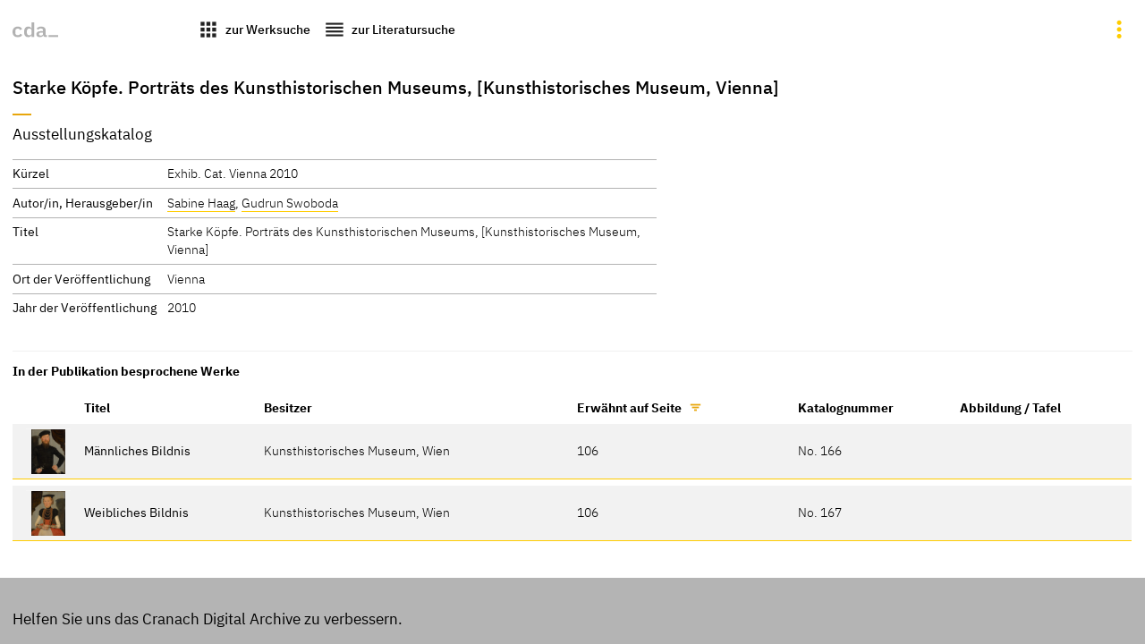

--- FILE ---
content_type: text/html
request_url: https://lucascranach.org/de/literature-27799
body_size: 3139
content:
<!doctype html> 
  <html lang="de">
    <head>
      <title>cda :: Gemälde :: Starke Köpfe. Porträts des Kunsthistorischen Museums, [Kunsthistorisches Museum, Vienna]</title>
      
    <meta http-equiv="Content-Type" content="text/html; charset=utf-8">
    <meta name="viewport" content="width=device-width, initial-scale=1" />
    <meta property="og:title" content="Starke Köpfe. Porträts des Kunsthistorischen Museums, [Kunsthistorisches Museum, Vienna]">
    <meta property="og:description" content="undefined, Exhib. Cat. Vienna 2010, Sabine Haag, Gudrun Swoboda">
    <meta property="og:url" content="https://lucascranach.org/de/literature-27799/">
    <meta property="og:image" content="">
    <meta property="og:type" content="website">
    <meta name="description" content="undefined, Exhib. Cat. Vienna 2010, Sabine Haag, Gudrun Swoboda">
    <meta property="article:published_time" content="2025-11-17 15:40 CET">
    <meta name="author" content="Cranach Digital Archive Team // TH Köln">
    
    <!-- Matomo -->
    <script>
      var _paq = window._paq = window._paq || [];
      /* tracker methods like "setCustomDimension" should be called before "trackPageView" */
      _paq.push(["setDocumentTitle", document.domain + "/" + document.title]);
      _paq.push(["setDomains", ["*.lucascranach.org"]]);
      _paq.push(["disableCookies"]);
      _paq.push(['trackPageView']);
      _paq.push(['enableLinkTracking']);
      (function() {
        var u="//lucascranach.org/matomo/";
        _paq.push(['setTrackerUrl', u+'matomo.php']);
        _paq.push(['setSiteId', '1']);
        var d=document, g=d.createElement('script'), s=d.getElementsByTagName('script')[0];
        g.async=true; g.src=u+'matomo.js'; s.parentNode.insertBefore(g,s);
      })();
    </script>
    <!-- End Matomo Code -->
  
  
      <link href="/artefacts/compiled-assets/main.css" rel="stylesheet">
      <link href="/artefacts/assets/images/favicon.svg" rel="icon" type="image/svg">
      
      <script>
        const objectData = {};
        objectData.langCode = "de";
        objectData.imageStack = false;
        objectData.baseUrl = "https://lucascranach.org/de";
        objectData.imageBaseUrl = false;
        objectData.env = "external";
        objectData.translations = false;
        objectData.asseturl = "/artefacts/assets";
        objectData.inventoryNumber = "27799";
        objectData.navigationObjects = false;
      </script>

    </head>
    <body>
      <div id="page">
      
    <nav class="main-navigation js-navigation">
      <div class="primary-navigation">
        
    <a class="button button--is-transparent cda-logo-wrap" href="https://lucascranach.org">
      <img class="cda-logo" style="height: 1.2em" src="/artefacts/assets/images/cda-logo-bw.svg" alt="CDA Logo">
    </a>
  
    <a class="button button--is-transparent" href="https://lucascranach.org/de/search?kind=works&loadLatestSearchConfiguration=true">
      <span class="button__icon button__icon--is-large icon has-interaction">apps</span>
      <span class="button__text button__text--is-important">zur Werksuche</span>
    </a>
  
    <a class="button button--is-transparent js-go-to-search" href="https://lucascranach.org/de/search?kind=literature_references&loadLatestSearchConfiguration=true">
      <span class="button__icon button__icon--is-large icon has-interaction">reorder</span>
      <span class="button__text button__text--is-important">zur Literatursuche</span>
    </a>
  
      </div>
      <div class="secondary-navigation">
        
        <div class="options js-options">
          
    <ul class="switcher lang-selector" data-state="inactive" data-component="base/interacting/switcher">
      <li class="switcher-item "><a class="lang-selector__item lang-selector__item--is-active" href="https://lucascranach.org/de/literature-27799/">DE</a></li>
      <li class="switcher-item "><a class="lang-selector__item " href="https://lucascranach.org/en/literature-27799/">EN</a></li>
    </ul>
  
          <button 
            class="button button--is-transparent button__icon button__icon--is-large icon 
            has-interaction options__trigger" data-state="inactive"></button>
        </div>
        <div class="search-result-navigation js-search-result-navigation"></div>
      </div>
    </nav>
  
        <section class="literature-page js-main-content">
          <div class="grid-wrapper">
            
  <header class="artefact-header">
    
    <h1 id="27799-mainTitle" class="title">Starke Köpfe. Porträts des Kunsthistorischen Museums, [Kunsthistorisches Museum, Vienna]</h1>
    
  
    <h2 class="subtitle has-tight-separator">Ausstellungskatalog</h2>
  </header>
          </div>
          <div class="grid-wrapper">
            <div class="main-column">
              
    <dl class="definition-list is-grid is-loose">
      <dt class="definition-list__term">Kürzel</dt>
      <dd class="definition-list__definition">Exhib. Cat. Vienna 2010</dd>
      <dt class="definition-list__term">Autor/in, Herausgeber/in</dt>
      <dd class="definition-list__definition"><a class="has-interaction is-stupid-link" href="https://lucascranach.org/de/intern/search?kind=literature_references&search_term=Sabine+Haag">Sabine Haag</a>, <a class="has-interaction is-stupid-link" href="https://lucascranach.org/de/intern/search?kind=literature_references&search_term=Gudrun+Swoboda">Gudrun Swoboda</a></dd>
      
      <dt class="definition-list__term">Titel</dt>
      <dd class="definition-list__definition">Starke Köpfe. Porträts des Kunsthistorischen Museums, [Kunsthistorisches Museum, Vienna]</dd>
      
      
      
      
      
      
      
      <dt class="definition-list__term">Ort der Veröffentlichung</dt><dd class="definition-list__definition">Vienna</dd>
      
      <dt class="definition-list__term">Jahr der Veröffentlichung</dt><dd class="definition-list__definition">2010</dd>
      
      
      
      
      
      
      
    </dl>
  
            </div>
            <div class="marginal-content">
              <h3>In der Publikation besprochene Werke</h3>

              <div class="responsive-table-wrap">
                <table class="items-table sortable">
    <thead>
      <tr>
        <th></th>
        <th>Titel</th>
        <th>Besitzer</th>
        <th class="dir-u">Erwähnt auf Seite</th>
        <th>Katalognummer</th>
        <th>Abbildung / Tafel</th>
      </tr>
    </thead>
    <tbody>
      
    <tr class="related-item-row">
      <td class="related-item-image-field">
        <a href="https://lucascranach.org/de/AT_KHM_GG885/">
          <figure class="related-item">
            <div class="related-item__image-holder">
              <img loading="lazy" src="https://lucascranach.org/imageserver-2022/AT_KHM_GG885_FR429/01_Overall/AT_KHM_GG885_FR429_2008-02-20_Overall-s.jpg" alt="Männliches Bildnis">
            </div>
          </figure>
        </a>
      </td>
      <td class="related-item__title">Männliches Bildnis</td>
      <td class="related-item__text">Kunsthistorisches Museum, Wien</td>
      <td>106</td>
      <td>No. 166</td>
      <td></td>
    </tr>
    
    <tr class="related-item-row">
      <td class="related-item-image-field">
        <a href="https://lucascranach.org/de/AT_KHM_GG886/">
          <figure class="related-item">
            <div class="related-item__image-holder">
              <img loading="lazy" src="https://lucascranach.org/imageserver-2022/AT_KHM_GG886_FR430/01_Overall/AT_KHM_GG886_FR430_2008-02-20_Overall-s.jpg" alt="Weibliches Bildnis">
            </div>
          </figure>
        </a>
      </td>
      <td class="related-item__title">Weibliches Bildnis</td>
      <td class="related-item__text">Kunsthistorisches Museum, Wien</td>
      <td>106</td>
      <td>No. 167</td>
      <td></td>
    </tr>
    
    </tbody>
    </table>
              </div>
            </div>
          </div>
        </section>

        <section class="final-words">
          <div class="foldable-block text-block">
            
          </div>
          <div class="text-block">
            
      <h2>Helfen Sie uns das Cranach Digital Archive zu verbessern.</h2>
      <p>Bitte kontaktieren Sie uns, wenn <a href="https://docs.google.com/forms/d/e/1FAIpQLSdtb8vAaRUZAZZUijLP099GFMm279HpbZBdVA5KZf5tnLZVCw/viewform?usp=pp_url&entry.810636170=%3Ci%3EStarke%20K%C3%B6pfe.%20Portr%C3%A4ts%20des%20Kunsthistorischen%20Museums%3C/i%3E,%20%5BKunsthistorisches%20Museum,%20Vienna%5D&entry.1357028798=https://lucascranach.org/de/literature-27799/" target="_blank">Sie einen Fehler bemerkt haben.</a></p>
    
          </div>
        </section>
          <footer class="main-footer">
          <p>© Stiftung Museum Kunstpalast, Düsseldorf / Technische Hochschule Köln, 2025</p>
          <p class="date">Erzeugt am 17.11.2025</p>
        </footer>

      </div>
      <script src="/artefacts/assets/scripts/openseadragon.min.js"></script>
      <script src="/artefacts/assets/scripts/main.js"></script>
      <script src="https://lucascranach.org/cranach-compare//scripts/cranach-collect.js"></script>
      <script src="/artefacts/assets/scripts/sortable.min.js"></script>
    </body>
  </html>

--- FILE ---
content_type: text/css
request_url: https://lucascranach.org/artefacts/compiled-assets/main.css
body_size: 35177
content:
/*! normalize.css v8.0.0 | MIT License | github.com/necolas/normalize.css */html{line-height:1.15;-webkit-text-size-adjust:100%}body{margin:0}h1{font-size:2em;margin:.67em 0}hr{box-sizing:content-box;height:0;overflow:visible}pre{font-family:monospace,monospace;font-size:1em}a{background-color:transparent}abbr[title]{border-bottom:none;text-decoration:underline;text-decoration:underline dotted}b,strong{font-weight:bolder}code,kbd,samp{font-family:monospace,monospace;font-size:1em}small{font-size:80%}sub,sup{font-size:75%;line-height:0;position:relative;vertical-align:baseline}sub{bottom:-0.25em}sup{top:-0.5em}img{border-style:none}button,input,optgroup,select,textarea{font-family:inherit;font-size:100%;line-height:1.15;margin:0}button,input{overflow:visible}button,select{text-transform:none}button,[type=button],[type=reset],[type=submit]{-webkit-appearance:button}button::-moz-focus-inner,[type=button]::-moz-focus-inner,[type=reset]::-moz-focus-inner,[type=submit]::-moz-focus-inner{border-style:none;padding:0}button:-moz-focusring,[type=button]:-moz-focusring,[type=reset]:-moz-focusring,[type=submit]:-moz-focusring{outline:1px dotted ButtonText}fieldset{padding:.35em .75em .625em}legend{box-sizing:border-box;color:inherit;display:table;max-width:100%;padding:0;white-space:normal}progress{vertical-align:baseline}textarea{overflow:auto}[type=checkbox],[type=radio]{box-sizing:border-box;padding:0}[type=number]::-webkit-inner-spin-button,[type=number]::-webkit-outer-spin-button{height:auto}[type=search]{-webkit-appearance:textfield;outline-offset:-2px}[type=search]::-webkit-search-decoration{-webkit-appearance:none}::-webkit-file-upload-button{-webkit-appearance:button;font:inherit}details{display:block}summary{display:list-item}template{display:none}[hidden]{display:none}h1{margin:0}:root{--responsive-padding-top: 0.9rem;--responsive-padding-top-inner: 0.72rem;--responsive-padding-right-left: 0.9rem;--responsive-padding-bottom: 1.08rem;--responsive-padding-bottom-inner: 0.9rem;--responsive-gap: 0.9rem}@media only screen and (min-width: 1440px){:root{--responsive-padding-top: 1.62rem;--responsive-padding-top-inner: 1.26rem;--responsive-padding-right-left: 1.62rem;--responsive-padding-bottom: 2.34rem;--responsive-padding-bottom-inner: 1.26rem;--responsive-gap: 1.26rem}}@media only screen and (min-width: 1800px){:root{--responsive-padding-top: 2.34rem;--responsive-padding-top-inner: 1.62rem;--responsive-padding-right-left: 2.34rem;--responsive-padding-bottom: 2.34rem;--responsive-padding-bottom-inner: 1.62rem;--responsive-gap: 1.62rem}}i.icon{display:inline-block;width:auto;height:auto;margin-right:.5rem;direction:ltr;font-family:"MaterialIcons";font-feature-settings:"liga";font-size:24px;-webkit-font-smoothing:antialiased;-moz-osx-font-smoothing:grayscale;font-style:normal;font-weight:normal;letter-spacing:normal;line-height:inherit;text-rendering:optimizeLegibility;text-transform:none;vertical-align:middle;white-space:nowrap;word-wrap:normal}i.icon.i12::before{font-size:12px !important}i.icon.i14::before{font-size:14px !important}i.icon.i18::before{font-size:18px !important}i.icon.i24::before{font-size:24px !important}i.icon.i36::before{font-size:36px !important}i.icon.i48::before{font-size:48px !important}i.icon::before{content:attr(data-icon)}i.icon.red{color:red}.icon{font-family:"MaterialIcons";text-transform:none}[data-filetype=pdf]{display:inline-block;width:24px;height:24px;margin:5px 5px 5px 0;background:url(../assets/images/icon-sprite-2021.svg) no-repeat;background-position:-2400px 0;transition:opacity .25s;vertical-align:middle}@font-face{font-display:swap;font-family:IBMPlexSans;font-style:normal;font-weight:200;src:url("../assets/fonts/IBM_Plex_Sans/IBMPlexSans-Light.ttf")}@font-face{font-display:swap;font-family:IBMPlexSans;font-style:normal;font-weight:300;src:url("../assets/fonts/IBM_Plex_Sans/IBMPlexSans-Regular.ttf")}@font-face{font-display:swap;font-family:IBMPlexSans;font-style:normal;font-weight:400;src:url("../assets/fonts/IBM_Plex_Sans/IBMPlexSans-Medium.ttf")}@font-face{font-display:swap;font-family:IBMPlexSans;font-style:normal;font-weight:600;src:url("../assets/fonts/IBM_Plex_Sans/IBMPlexSans-Bold.ttf")}@font-face{font-display:swap;font-family:"MaterialIcons";font-style:normal;font-weight:400;src:url("../assets/fonts/MaterialIcons/MaterialIconsSharp-Regular.otf") format("opentype"),url("../assets/fonts/MaterialIcons/MaterialIcons-Regular.ttf") format("truetype")}*{box-sizing:content-box;transition:all .3s}@view-transition{navigation:auto}body{background-color:#fff;color:#000;font-family:"IBMPlexSans",sans-serif;font-size:.9rem;font-weight:200;overflow-x:hidden}a{color:#000;text-decoration:none}a.link{border-bottom:solid 1px #fc0;transition:all .3s}a.link:hover{display:inline-block;padding-right:.225rem;padding-left:.225rem;background-color:#fc0}a[target=_blank]{display:inline-block;border-bottom:dotted 1px #fc0;transition:background .3s,padding .3s}a[target=_blank]::after{display:inline-block;margin-left:.225rem;color:#e8a60c;content:"link";font-family:"MaterialIcons";vertical-align:bottom}a[target=_blank]:hover{padding-right:.225rem;padding-left:.225rem;background-color:#fc0}.title,.subtitle,.chapter{position:relative;margin-bottom:1.08rem;font-size:1.08rem;line-height:120%}.subtitle,.chapter{margin-top:0;font-weight:300}.title{font-size:1.26rem;font-weight:400}.inner-title{margin-top:1.62rem;margin-bottom:.45rem;font-weight:300}.title-as-text{max-width:45rem;font-size:1.08rem;font-weight:300;line-height:140%}p,th,td,dt,dd{hyphens:auto;line-height:140%}h2{margin-top:0;font-size:1.08rem;font-weight:300}h3{font-size:.9rem;font-weight:600}.remark{color:rgba(0,0,0,.6)}a.link-to-source{color:inherit}.markdown-it a::after{display:inline-block;margin-left:.225rem;color:#e8a60c;content:"link";font-family:"MaterialIcons";vertical-align:bottom}.markdown-it p{margin-top:0}.markdown-it>*:last-child{margin-bottom:0}.markdown-it ol{padding-left:0;margin-left:0;counter-reset:listCounter;list-style:none}.markdown-it ol li{padding-bottom:.45rem;padding-left:1.08rem;counter-increment:listCounter}.markdown-it ol li::before{margin-left:-1.08rem;content:counter(listCounter) ". "}.markdown-it ol li p{display:inline}.markdown-it ul li{margin-left:.72rem;list-style-type:square}.markdown-it ul.is-block li{display:block;margin-left:0}ul{padding:0;margin:0}ul li{padding:0;margin-bottom:.36rem;line-height:140%;list-style-type:none}ul.simple li{margin-left:.9rem;list-style-type:square}.definition-list{overflow:hidden;width:100%;margin-top:0;font-weight:200}.definition-list.is-grid{display:grid;grid-template-columns:10.8rem 1fr}.definition-list:not(.is-grid):not(.is-stacked){margin-bottom:.36rem}.definition-list:not(.is-grid):not(.is-stacked) .definition-list__term{clear:left;float:left}.definition-list__term{padding-right:.225rem;padding-right:.72rem;font-weight:300;hyphens:none;line-height:140%}.definition-list__definition{padding-bottom:.45rem;margin:0;line-height:140%}.definition-list__definition.is-block{display:block;margin-bottom:.45rem}.definition-list__definition>.literature-table{margin-top:-.36rem}.definition-list__term,.definition-list__definition{padding-top:.18rem;padding-bottom:.36rem;border-top:solid 1px rgba(0,0,0,.3)}.definition-list.is-loose .definition-list__term,.definition-list.is-loose .definition-list__definition{padding-top:.36rem}.definition-list.is-stacked .definition-list__definition+.definition-list__term{margin-top:.9rem}.artefact-list__content{display:grid;grid-template-columns:auto}.table{width:100%;border-spacing:0}.table>.head{position:sticky;top:0;background-color:#fff}.table>.head.with-gray-background{background-color:#f2f2f2}.table>.head>.row>.cell{width:50%;padding:.18rem;font-weight:300;text-align:left;vertical-align:top}.table>.body>.row>.cell{padding:.18rem;background-color:#fff;text-align:left;vertical-align:top}.table>.body>.row>.cell.-center{text-align:center}.table>.body>.row>.cell.has-interaction a{border-bottom:solid 1px #fc0}.table>.body>.row th.cell{font-weight:300}.table>.body>.has-bg>.cell{background-color:#f2f2f2}.table>.body>.is-detail{display:none}.table>.body>.is-detail.is-visible{display:table-row}.table>.body>.is-active>.cell{padding-top:1.08rem;padding-right:.72rem;padding-left:.72rem;border-top:solid 2px #b4b4b4;font-weight:400}.table.is-striped .row .cell{padding:.36rem .9rem .72rem .9rem}.table.is-striped .row:nth-child(odd)>*{background-color:rgba(0,0,0,.06)}.literature-item-details-table{width:100%;margin-bottom:.72rem;table-layout:fixed}.literature-item-details-table th{width:40%;padding:.225rem;font-weight:300;text-align:right;vertical-align:top}.literature-item-details-table th::after{display:inline-block;content:":"}.literature-item-details-table td{padding:.225rem;vertical-align:top}.literature-item-details-table tr+tr th,.literature-item-details-table tr+tr td{border-top:solid 1px rgba(0,0,0,.06)}.info-table{position:relative;width:100%;max-width:45rem;box-sizing:border-box;padding:0;border:none;margin-bottom:1.08rem;border-image-width:0 !important;border-spacing:0}.info-table__title{width:10.8rem;font-weight:300}.info-table__title,.info-table__data,.info-table__remark{padding:.36rem 0 .72rem 0;vertical-align:top}.info-table__data{width:10.8rem;padding-right:.45rem}.info-table__data.is-wide{width:14.4rem}.info-table__remark{width:auto;padding-left:.45rem;color:rgba(0,0,0,.6)}.info-table td{border-top:solid 1px rgba(0,0,0,.3)}.info-table.is-two-third .info-table__title{width:33%;padding-left:.72rem}.info-table.is-tight .info-table__data,.info-table.is-tight .info-table__title,.info-table.is-tight .info-table__remark{padding:.18rem 0 .18rem 0}.literature-table{position:relative;width:100%;box-sizing:border-box;padding:0;border:none;margin-bottom:1.08rem;border-image-width:0 !important;border-spacing:0}.literature-table td{border-top:solid 1px rgba(0,0,0,.3)}.literature-table td+td{padding-left:.9rem}.literature-table tr:nth-child(even){background-color:rgba(255,255,255,.06)}.literature-table th{text-align:left}.literature-table th+th{padding-left:.9rem}.literature-table th:hover{cursor:pointer}.literature-table th.dir-u:after,.literature-table th.dir-d:after{display:inline-block;padding:0 .45rem;color:#e8a60c;content:"filter_list";font-family:"MaterialIcons";font-size:.9rem;font-weight:600;transition:transform .3s,background-color .3s;vertical-align:bottom}.literature-table th.dir-d:after{transform:rotate(180deg)}.responsive-table-wrap{width:100%;overflow-x:auto}.survey{padding-bottom:.9rem}.survey-title{padding-right:1.26rem;margin-top:0;margin-bottom:.225rem;font-weight:400;line-height:140%}.survey-keywords{padding-right:1.26rem;margin-bottom:1.08rem;color:#444;font-weight:300}.survey-keywords>li{display:inline}.survey-keywords li+li::before{display:inline-block;padding-right:.225rem;content:","}.survey-persons{position:relative;padding-top:.36rem;padding-right:1.26rem;border-top:dotted 2px rgba(0,0,0,.3);margin-top:.9rem;color:rgba(0,0,0,.6);font-weight:300}.survey-persons>li{margin-bottom:0;margin-left:1.62rem}.survey-persons::before{position:absolute;top:.72rem;bottom:0;left:0;display:flex;align-items:center;justify-content:center;color:rgba(0,0,0,.6);content:"people";font-family:"MaterialIcons";font-size:1.08rem}.survey-kind{font-weight:300}.survey-content{padding-right:1.26rem}.button{display:flex;align-items:center;padding:.225rem .45rem;border:none;border-bottom:solid 2px transparent;margin:.225rem 0;border-radius:2px;font-weight:200}.button--is-transparent{background-color:transparent}.button__icon{display:flex;margin-right:.36rem;color:#222}.button__icon--is-large{font-size:1.62rem}.button__text--is-important{font-weight:400}.button:hover{cursor:pointer}.button:hover .button__icon{transform:rotate(180deg);transform-origin:center center}.related-item-wrap{margin:.9rem 0}.related-item{display:flex;margin:0;gap:var(--responsive-gap);transition:background-color .3s}.related-item:hover{background-color:#fc0;cursor:pointer}.related-item:hover ul{margin-top:.36rem;margin-bottom:.36rem}.related-item__image{width:6.3rem;height:6.3rem;aspect-ratio:1/1;background-color:rgba(0,0,0,.3);transition:transform .3s}.related-item__image img{width:100%;height:100%;object-fit:contain;pointer-events:none}.related-item__title{margin-top:-0.225rem;margin-bottom:0;font-weight:300;transition:margin .3s}.related-item__text{margin-bottom:0}.related-item__id{margin-bottom:0}.related-item__caption{line-height:0}.switchable-content-handle{display:inline-block;margin-left:.225rem;color:#e8a60c;font-weight:600;opacity:.5;transition:background-color .3s}.switchable-content-handle:hover{opacity:1}.preview-text{height:auto;opacity:1;transition:opacity .3s}.full-text{height:auto;padding-bottom:1.26rem;opacity:1;transition:opacity .5s,padding .5s .3s}.full-text.is-cut{padding:0}.is-foldable-text{position:relative;color:rgba(0,0,0,.6);font-weight:200;transition:opacity .3s}.is-foldable-text:hover{cursor:pointer}.is-foldable-text::before{display:inline-block;padding:0 .225rem;color:#e8a60c;content:"expand_more";font-family:"MaterialIcons";font-size:.9rem;font-weight:600;transition:transform .3s,background-color .3s;vertical-align:bottom}.is-foldable-text.is-expanded::before{background-color:transparent;transform:rotate(180deg)}.has-additional-content{position:relative;overflow:hidden}.has-additional-content>.preview-text{opacity:1;transition:opacity .3s}.has-additional-content[data-additional-content-state=is-visible]>.preview-text{opacity:.2}.has-additional-content[data-additional-content-state=is-visible] .has-additional-content-handler::after{transform:rotate(180deg)}.has-additional-content:hover{cursor:pointer}.has-additional-content:hover .has-additional-content-handler::after{background-color:rgba(0,0,0,.06);opacity:1}.has-additional-content-handler{display:flex}.has-additional-content-handler::after{display:inline-block;height:1.26rem;padding-right:.225rem;padding-left:.225rem;margin-left:.225rem;color:#e8a60c;content:"expand_more";font-family:"MaterialIcons";hyphens:none;transform-origin:center;transition:all .3s;vertical-align:bottom}.additional-content{transition:padding .3s}.additional-content__title{margin-top:0;font-size:.9rem;font-weight:400}.additional-content__title::after{display:inline-block;padding-right:.225rem;padding-left:.225rem;color:#e8a60c;content:"expand_less";font-family:"MaterialIcons";hyphens:none;transform-origin:center;transition:all .3s;vertical-align:bottom}.additional-content__title+.inner-title{margin-top:2.34rem}.additional-content:not(.is-cut){padding-top:2.34rem;padding-bottom:1.26rem;border-bottom:solid 1px rgba(0,0,0,.3);margin-bottom:1.26rem}.additional-content__table{margin-bottom:0}#texteingabe{line-height:140%}#texteingabe i{display:block;margin-bottom:.9rem}#texteingabe b{display:block;margin-top:1.08rem;margin-bottom:.36rem}.notification{position:fixed;z-index:100;top:0;right:0;left:0;padding:.72rem .72rem;background-color:#fc0;color:#000;font-size:.9rem;opacity:0;text-align:center;transition:opacity .5s .5s}.image-caption-wrap{padding-top:var(--responsive-padding-top-inner);padding-left:var(--responsive-padding-right-left)}@media only screen and (min-width: 1800px){.image-caption-wrap{display:grid;gap:var(--responsive-gap);grid-template-columns:27rem 1fr}}.image-caption{display:block;max-width:36rem;padding-right:.9rem}.image-caption-text{display:block;color:#444}.image-caption__title{display:inline-block;padding-right:2.34rem;color:#000;font-weight:400;line-height:120%}.image-caption__title::after{top:-0.225rem !important;right:-0.225rem !important;background-color:transparent !important}.image-caption__title:hover::after{background-color:rgba(0,0,0,.06) !important}.image-caption .definition-list{margin-top:0;list-style:none}.image-caption .flat-text{display:inline;margin-top:0;margin-bottom:0}@media only screen and (max-width: 1800px){.image-caption.is-secondary::before{display:block;width:1.3rem;border-top:solid 2px rgba(0,0,0,.2);margin-top:.25rem;margin-bottom:.7rem;content:" "}}.image-caption.is-secondary .image-caption__title{margin-top:0}.image-caption.is-secondary .image-caption__title,.image-caption.is-secondary .definition-list__term{color:#000;font-weight:300}.image-caption.is-secondary .image-caption__text{margin-top:.225rem}.image-caption .expandable-content{padding-bottom:0 !important}.artefact-card{position:relative;display:flex;overflow:hidden;height:100%;flex-direction:column;margin:0}.artefact-card__image-holder{width:100%;aspect-ratio:1/1;background-color:rgba(0,0,0,.3)}.artefact-card__image-holder img{width:100%;height:100%;object-fit:contain}.artefact-card__image-holder:hover{background-color:rgba(0,0,0,.6)}.artefact-card__content{position:relative;flex-grow:1;padding-top:.72rem;padding-bottom:.72rem;border-top:solid 1px transparent;background-color:#f2f2f2;color:#000;transition:border-color .8s}.artefact-card__title{margin-bottom:.18rem;color:#b4b4b4;font-weight:400;line-height:120%}.artefact-card__title em{color:#fff;font-weight:400}.artefact-card__subtitle{margin-bottom:.18rem;color:#b4b4b4;font-weight:200;line-height:120%}.artefact-card__text{margin:0;margin-bottom:.18rem;color:#444;font-weight:200;line-height:120%}.artefact-card__favorite{position:absolute;top:.36rem;right:.36rem;aspect-ratio:1/1;background-color:rgba(0,0,0,.8);border-radius:50%;color:#b4b4b4;transition:transform .3s,color .3s,opacity .5s,top .5s}.artefact-card__favorite:hover,.artefact-card__favorite--is-active{background-color:#fc0;color:#000;cursor:pointer;opacity:1}.artefact-card__favorite--is-armed{top:-100px;opacity:0}.artefact-card__favorite--is-active{transform:scale(1)}.artefact-card:hover{opacity:1}.artefact-card:hover .artefact-card__favorite{top:.36rem !important;opacity:1 !important}.artefact-card:hover .artefact-card__content{border-color:#fc0}.link-to-item-wrap{display:flex;justify-content:right;padding:.45rem .45rem .72rem 0}.link-to-item{border-bottom:solid 1px #fc0}.link-to-item:hover{padding:.225rem .72rem;background-color:#fc0}.drawer{display:flex;box-sizing:border-box;position:absolute;flex-direction:column;right:-450px;top:0;height:100vh;width:40%;max-width:450px;background-color:#fff;padding:1.5rem;z-index:41;gap:1em}@media screen and (max-width: 768px){.drawer.is-visible{transform:translateX(-450px);box-shadow:25px 0 50px #6a6a6a;width:100%;max-width:100%}}.drawer.is-visible{transform:translateX(-450px);box-shadow:25px 0 50px #6a6a6a;display:flex}.drawer .drawer__header{display:flex;justify-content:space-between;align-items:center;flex:0;font-size:1.08rem}.drawer .drawer__header h2{margin:0}.drawer .drawer__content{box-sizing:border-box;flex:1}.drawer iframe{width:100%;height:100%;border:none;flex:1}[data-icon]::before{content:attr(data-icon);font-family:"MaterialIcons";font-weight:normal;font-style:normal;font-size:1em;display:inline-block;vertical-align:middle;width:1em;height:1em;line-height:1;text-transform:none;letter-spacing:normal;word-wrap:normal;white-space:nowrap;direction:ltr;-webkit-font-smoothing:antialiased;text-rendering:optimizeLegibility;-moz-osx-font-smoothing:grayscale;cursor:pointer}.leporello-recog{padding:0 var(--responsive-padding-right-left) var(--responsive-padding-bottom) var(--responsive-padding-right-left);background-color:#fff}@media only screen and (min-width: 768px){.leporello-recog{display:grid;gap:var(--responsive-gap);grid-template-columns:12.6rem 1fr}}.leporello-recog__image{padding:0;margin:0;margin-bottom:1.08rem}.leporello-recog__image>img{width:100%;height:fit-content}.leporello-recog .overall-overview{padding:0;margin:0;margin-bottom:1.08rem}.leporello-recog .overall-overview>img{width:auto;height:10em}.leporello-recog .base-content{max-width:45rem;grid-area:head}.leporello-recog .grid-wrapper .main-column{max-width:45rem;grid-area:left}.leporello-recog .grid-wrapper .marginal-content{max-width:45rem;grid-area:right}@media only screen and (min-width: 1440px){.leporello-recog .grid-wrapper{display:grid;gap:var(--responsive-gap);grid-template-areas:"head head" "left right";grid-template-columns:1fr 36rem;grid-template-rows:auto 1fr}}@media only screen and (min-width: 1800px){.leporello-recog .grid-wrapper{display:grid;grid-template-columns:1fr 45rem}}@media only screen and (min-width: 1440px){.leporello-recog .grid-wrapper:has(.overall-overview){grid-template-areas:"head right" "left right"}}.leporello-explore{padding:0 var(--responsive-padding-right-left) var(--responsive-padding-bottom) 0;border-top:solid 1px #b4b4b4;background-color:#f2f2f2}@media only screen and (min-width: 768px){.leporello-explore{display:grid;gap:var(--responsive-gap);grid-template-columns:1fr 1fr}}@media only screen and (min-width: 1440px){.leporello-explore{grid-template-columns:1fr 36rem}}@media only screen and (min-width: 1800px){.leporello-explore{grid-template-columns:1fr 45rem}}.leporello-explore .block,.leporello-explore .foldable-block{background-color:#f2f2f2}.main-image{position:sticky;top:.9rem;width:100%;padding:0;margin:0}.main-image .image-viewer{position:relative;width:100%;min-height:80vh}.main-image .image-viewer__content{position:absolute;top:0;right:0;bottom:0;left:0}.main-image .image-viewer__content .openseadragon-canvas+div{margin-top:.72rem !important;margin-left:.72rem !important}.explore-content{padding-top:var(--responsive-padding-top)}@media only screen and (max-width: 768px){.explore-content{margin-left:.9rem}}.document-stripe-list{margin-bottom:1.62rem}.document-stripe-list .is-download-link{font-weight:200}.image-stripe-navigation{display:flex}.image-stripe-list{display:grid;padding:0;margin-bottom:.18rem;background-color:transparent;gap:.225rem;grid-auto-rows:6.3rem;grid-template-columns:repeat(auto-fill, minmax(6.3rem, 1fr));list-style:none}.image-stripe-list__item{position:relative;overflow:hidden;width:100%;height:100%;aspect-ratio:1/1;background-color:rgba(0,0,0,.3);transition:transform .3s}.image-stripe-list__item img{width:100%;height:100%;object-fit:contain;pointer-events:none}.image-stripe-list__item.is-active{box-sizing:border-box;border:solid 1px #e8a60c}.image-stripe-list__item.is-hidden{display:none}.image-stripe-list__item[data-collected=false] .collect-interaction{position:absolute;top:-50px;display:block;transition:top .3s}.image-stripe-list__item[data-collected=false] .collect-interaction::after{position:absolute;top:0;left:0;display:inline-block;padding:.18rem .36rem;background-color:rgba(0,0,0,.6);border-radius:2px;color:#fc0;font-family:"MaterialIcons";font-size:1.08rem;vertical-align:bottom;background-color:#fc0;color:#000;content:"playlist_add"}.image-stripe-list__item[data-collected=false]:hover .collect-interaction{top:0}.image-stripe-list__item[data-collected=true] .collect-interaction::after{position:absolute;top:0;left:0;display:inline-block;padding:.18rem .36rem;background-color:rgba(0,0,0,.6);border-radius:2px;color:#fc0;font-family:"MaterialIcons";font-size:1.08rem;vertical-align:bottom;content:"playlist_remove"}a.cranach-compare-launcher{display:flex;align-items:center;padding:.18rem .72rem;margin-bottom:.72rem;margin-left:auto;opacity:1;transition:opacity .5s}a.cranach-compare-launcher[data-visible=false]{opacity:0}a.cranach-compare-launcher:hover{padding:.18rem .72rem}a.cranach-compare-launcher::before{display:block;padding-right:.36rem;color:#000;content:"compare";font-family:"MaterialIcons";font-size:1.08rem}a.cranach-compare-launcher::after{content:none !important}.imagetype-selector{position:relative;display:inline-block;border:solid 1px rgba(0,0,0,.3);margin-bottom:.9rem;background-color:rgba(0,0,0,.06);border-radius:2px}.imagetype-selector:hover{box-shadow:1px 1px .45rem rgba(0,0,0,.4)}.imagetype-selector select{padding:.45rem .18rem;padding-right:.9rem;border:none;-moz-appearance:none;-webkit-appearance:none;appearance:none;background-color:transparent;color:#444;font-size:.9rem;font-weight:300}.imagetype-selector select::-ms-expand{display:none}.imagetype-selector::before{position:absolute;top:0;right:.45rem;bottom:0;display:flex;align-items:center;justify-content:center;content:"expand_more";font-family:"MaterialIcons";font-size:.9rem}.info-block__title{margin-top:0;font-size:.9rem;font-weight:400}.text-block{max-width:45rem;padding-bottom:calc(1.5 * var(--responsive-padding-bottom-inner))}.foldable-block{position:relative;z-index:10;background-color:#fff}.foldable-block.has-separator{padding-top:.72rem;border-top:solid 1px rgba(0,0,0,.3)}.foldable-block.has-strong-separator{padding-top:.72rem;border-top:solid 1px rgba(0,0,0,.3)}.foldable-block__headline{padding-bottom:.9rem;margin:0;font-size:1.08rem;font-weight:200}.foldable-block .is-expand-trigger{position:relative}.foldable-block .is-expand-trigger:hover{cursor:pointer}.foldable-block .is-expand-trigger:hover::after{background-color:rgba(0,0,0,.3)}.foldable-block .is-expand-trigger::after{position:absolute;right:0;bottom:.72rem;display:flex;width:1.26rem;height:1.26rem;align-items:center;justify-content:center;padding:.18rem .162rem;background-color:rgba(0,0,0,.06);color:rgba(0,0,0,.6);content:"expand_more";font-family:"MaterialIcons";font-size:.9rem;font-weight:600;transition:transform .3s,background-color .3s}.foldable-block .is-expand-trigger.is-expanded::after{background-color:transparent;transform:rotate(180deg)}.foldable-block .expandable-content{overflow:hidden;height:0;opacity:0;transition:opacity .3s}.foldable-block .expandable-content.is-visible{height:auto;padding-bottom:1.26rem;opacity:1}.block{padding-bottom:.36rem}.block+.block{padding-top:.72rem}.block.has-padding{padding-bottom:.9rem}.artefact-header{margin-bottom:.9rem}.copytext{margin-bottom:2.34rem}.final-words{padding:var(--responsive-padding-top) var(--responsive-padding-right-left) 0 var(--responsive-padding-right-left);background-color:#b4b4b4}.final-words .block,.final-words .foldable-block{background-color:#b4b4b4}.final-words .block .is-expand-trigger::after,.final-words .foldable-block .is-expand-trigger::after{position:relative;display:inline-flex;margin-left:.9rem;background-color:rgba(255,255,255,.2)}@media only screen and (min-width: 1440px){.final-words{display:grid;gap:var(--responsive-gap);grid-template-columns:1fr 36rem}}@media only screen and (min-width: 1800px){.final-words{grid-template-columns:1fr 45rem}}.main-footer{display:grid;padding:var(--responsive-padding-top-inner) var(--responsive-padding-right-left) var(--responsive-padding-bottom-inner) var(--responsive-padding-right-left);background-color:#444;color:#f2f2f2;grid-template-columns:1fr 1fr}.main-footer>p{margin:0}.date{text-align:right}.main-navigation{position:sticky;z-index:40;top:0;display:grid;padding:0 var(--responsive-padding-right-left) 0 var(--responsive-padding-right-left);margin:var(--responsive-padding-top-inner) 0 var(--responsive-padding-bottom-inner) 0;background-color:#fff;gap:var(--responsive-gap);grid-template-columns:max-content 1fr;transition:padding .3s}.main-navigation.is-loose{padding-top:var(--responsive-padding-top);padding-bottom:var(--responsive-padding-top)}.main-navigation.is-sticky{position:sticky}.main-navigation.is-reduced{padding-top:0;padding-bottom:0;box-shadow:1px 1px .45rem rgba(0,0,0,.4)}.main-navigation>h2{margin:0;color:rgba(0,0,0,.6);font-size:1.26rem;font-weight:200}.main-navigation>.button{padding-right:1.26rem;padding-left:0}.cda-logo-wrap{width:12.6rem;padding:0;margin-right:-3px}.cda-logo{height:1.26rem;opacity:.3}.cda-logo:hover{opacity:1}.primary-navigation{position:relative;display:flex;align-items:center;gap:1.08rem}.secondary-navigation{position:relative;display:flex;flex-direction:row-reverse;align-items:center}.nav{display:flex;overflow:hidden;align-items:center;border-radius:2px;gap:.18rem}.nav:hover{opacity:1}.nav-item{display:flex;align-items:center;border-bottom:solid 2px #fff;background-color:#f2f2f2}.nav-item__icon{display:flex;width:2.34rem;height:2.34rem;align-items:center;justify-content:center;background-color:rgba(0,0,0,.06);background-position:2.34rem center;background-repeat:no-repeat;background-size:cover}.nav-item__text{padding-right:.72rem;padding-left:.72rem}.nav-item:hover{border-bottom-color:#fc0}.nav-item:hover .nav-item__icon{background-position:center center;color:transparent}.options{display:flex;flex-direction:row;margin-left:.36rem;background-color:transparent}.options__trigger{padding:0;margin:0}.options__trigger[data-state=active]::after{transform:rotate(270deg)}.options__trigger::after{color:#fc0;content:"more_vert";font-family:MaterialIcons;font-size:1.89rem;transition:transform .3s}.options__trigger:hover::after{transform:rotate(90deg)}.options .switcher{display:flex;flex-direction:row;transition:padding .8s}.options .switcher[data-state=inactive]{display:none;padding-right:0;padding-left:0;background-color:transparent}.options .switcher[data-state=active]{padding-right:1.08rem;padding-left:1.08rem}.options .switcher .lang-selector{flex:0 1 auto}.options .switcher .lang-selector__item{display:inline;cursor:pointer;opacity:.5}.options .switcher .lang-selector__item--is-active{opacity:1}.options .switcher-item{display:flex;align-items:center;justify-content:center;margin:.72rem .36rem;margin-right:.36rem;margin-right:0}.options .switcher .switcher-item+.switcher-item{padding-left:.36rem;border-left:solid 2px #fc0}#page{display:flex;overflow:auto;width:100vw;height:100vh;flex-direction:column}#page.is-fading{margin-left:100vw;opacity:0}.section-headline{padding:0 var(--responsive-padding-right-left) var(--responsive-padding-bottom) var(--responsive-padding-right-left);background-color:#fff}@media only screen and (min-width: 1440px){.section-headline{display:grid;gap:var(--responsive-gap);grid-template-columns:1fr 36rem}}@media only screen and (min-width: 1800px){.section-headline{grid-template-columns:1fr 45rem}}.section-headline>h2{margin:0;color:#444;font-size:1.26rem;font-weight:200}.artefact-overview{display:grid;column-gap:.9rem;grid-auto-rows:1fr;grid-template-columns:repeat(auto-fill, minmax(12.6rem, 1fr));row-gap:.9rem}.leporello-reprints{flex-grow:999;padding:var(--responsive-padding-top-inner) var(--responsive-padding-right-left) var(--responsive-padding-bottom) var(--responsive-padding-right-left);border-top:solid 1px #b4b4b4;background-color:#f2f2f2;transition:margin .5s,opacity .3s .3s}.leporello-reprints__headline{padding-bottom:var(--responsive-padding-bottom-inner);color:rgba(0,0,0,.6);font-size:1.26rem;font-weight:200}@media only screen and (min-width: 768px){.leporello-reprints__headline{padding-left:12.6rem;margin-left:var(--responsive-gap)}}.leporello-reprints.go-deeper{margin-left:-100vw;opacity:0}.reprints-block{padding-bottom:var(--responsive-padding-bottom)}@media only screen and (min-width: 768px){.reprints-block{display:grid;gap:var(--responsive-gap);grid-template-columns:12.6rem 1fr}}.reprints-state{margin-top:0;font-weight:300}.literature-page{flex-grow:2;padding:var(--responsive-padding-right-left) var(--responsive-padding-right-left) var(--responsive-padding-bottom) var(--responsive-padding-right-left);background-color:#fff}.literature-page .grid-wrapper .main-column{max-width:45rem;padding-bottom:var(--responsive-padding-bottom)}.literature-page .grid-wrapper .marginal-content{padding-top:.9rem;border-top:solid 1px rgba(0,0,0,.06)}.literature-page .grid-wrapper .marginal-content>h3{margin-top:0}@media only screen and (min-width: 1440px){.literature-page .grid-wrapper{display:grid;gap:var(--responsive-gap);grid-template-columns:1fr 2fr}}@media only screen and (min-width: 1800px){.literature-page .grid-wrapper{display:grid;grid-template-columns:1fr 2fr}}.literature-page .items-table{position:relative;overflow:hidden;width:100%;min-width:45rem;padding-bottom:1.08rem;border-collapse:separate;border-spacing:0 .45rem}.literature-page .items-table th{position:relative;text-align:left}.literature-page .items-table th:hover{cursor:pointer}.literature-page .items-table th.dir-u:after,.literature-page .items-table th.dir-d:after{display:inline-block;padding:0 .45rem;color:#e8a60c;content:"filter_list";font-family:"MaterialIcons";font-size:.9rem;font-weight:600;transition:transform .3s,background-color .3s;vertical-align:bottom}.literature-page .items-table th.dir-d:after{transform:rotate(180deg)}.literature-page .items-table tr.related-item-row>td{border-bottom:solid 1px #fc0;background:#f2f2f2}.literature-page .items-table tr.related-item-row>td.related-item-image-field{width:3.15rem;padding:.36rem .9rem}.literature-page .items-table tr.related-item-row>td.related-item-image-field .related-item{position:relative;background-color:#f2f2f2}.literature-page .items-table tr.related-item-row>td.related-item-image-field .related-item__image-holder{position:relative;width:100%;padding-top:100%;border-top:1px solid rgba(255,255,255,.2)}.literature-page .items-table tr.related-item-row>td.related-item-image-field .related-item__image-holder img{position:absolute;top:0;right:0;bottom:0;left:0;display:block;width:100%;height:100%;object-fit:contain}@keyframes move-out{from{transform:translateX(0%)}to{transform:translateX(-100%)}}@keyframes move-in{0%{transform:translate(100%)}100%{transform:translate(0)}}::view-transition-old(root){animation:1s ease-out both move-out}::view-transition-new(root){animation:1s ease-in both move-in}.has-interaction:hover{cursor:pointer}.is-hidden{display:none !important}.is-link::after{display:inline-block;margin-left:.225rem;color:#e8a60c;content:"link";font-family:"MaterialIcons";vertical-align:bottom}.is-remark{color:rgba(0,0,0,.6)}.is-cut{overflow:hidden;height:0}.is-visible{display:block;opacity:1}.is-stupid-link{border-bottom:solid 1px #fc0}.is-less-important{opacity:.5}.is-download-link{display:inline-block;transition:background .3s,padding .3s}.is-download-link:hover{padding-right:.225rem;padding-left:.225rem;background-color:#fc0}.has-separator::before{display:block;width:1.26rem;border-top:solid 2px #e8a60c;margin-top:.36rem;margin-bottom:.36rem;content:" "}.has-tight-separator::before{display:block;width:1.26rem;border-top:solid 2px #e8a60c;margin-bottom:.72rem;content:" "}.has-tight-bottom-separator::after{display:block;width:1.26rem;border-top:solid 2px #e8a60c;margin-top:.72rem;content:" "}.has-small-separator::before{display:block;width:1.26rem;border-top:solid 1px rgba(0,0,0,.6);margin-top:.225rem;margin-bottom:.36rem;content:" "}.is-identifier{display:inline;font-weight:400}.is-identifier::after{display:inline-block;padding-right:.225rem;content:":"}.is-editable-content::after{display:inline-block;padding-right:.225rem;padding-left:.225rem;margin-left:.225rem;color:#e8a60c;content:"edit";font-family:"MaterialIcons";opacity:.5;transform-origin:center;transition:all .3s;vertical-align:bottom}.is-clipable-content::after{display:inline-block;padding-right:.225rem;padding-left:.225rem;margin-left:.225rem;color:#e8a60c;content:"content_paste";font-family:"MaterialIcons";opacity:.5;transform-origin:center;transition:all .3s;vertical-align:bottom}.is-clipable-content:hover{cursor:pointer}.is-clipable-content:hover::after{opacity:1;transform:rotate(5deg)}/*# sourceMappingURL=main.css.map */


--- FILE ---
content_type: image/svg+xml
request_url: https://lucascranach.org/artefacts/assets/images/cda-logo-bw.svg
body_size: 1778
content:
<svg width="474" height="162" viewBox="0 0 474 162" fill="none" xmlns="http://www.w3.org/2000/svg">
<path d="M473.446 158.92H370.361V138H473.446V158.92Z" fill="black"/>
<path d="M354.496 158.923H338.388C325.073 158.923 317.557 151.621 316.268 139.809H315.194C311.114 153.554 298.873 161.5 281.692 161.5C259.571 161.5 245.182 149.044 245.182 128.212C245.182 105.877 261.719 94.7094 294.363 94.7094H313.906V87.4075C313.906 73.448 307.248 66.1462 292 66.1462C278.041 66.1462 270.095 72.1595 264.081 80.7499L248.404 67.4348C255.276 55.1934 270.739 45.5292 294.792 45.5292C323.785 45.5292 341.395 59.4886 341.395 86.1189V138H354.496V158.923ZM290.926 142.601C304.027 142.601 313.906 135.943 313.906 125.42V110.602H295.007C279.974 110.602 272.457 115.541 272.457 124.776V129.071C272.457 137.876 279.544 142.601 290.926 142.601Z" fill="black"/>
<path d="M195.932 158.923V140.38H194.428C187.415 153.695 178.321 161.5 161.355 161.5C136.013 161.5 119.047 142.601 119.047 103.515C119.047 64.4282 136.013 45.5293 161.355 45.5293C178.321 45.5293 187.415 51.3344 194.428 64.6496H195.932V0H223.421V158.923H195.932ZM172.952 139.594C185.408 139.594 195.932 133.581 195.932 120.91V86.119C195.932 73.4481 185.408 67.4348 172.952 67.4348C157.06 67.4348 147.825 77.9581 147.825 94.7094V112.32C147.825 129.071 157.06 139.594 172.952 139.594Z" fill="black"/>
<path d="M54.3344 161.5C20.4023 161.5 0 139.165 0 103.514C0 67.8642 20.617 45.5291 54.1197 45.5291C77.5286 45.5291 91.488 56.2671 98.7899 72.1594L77.5286 83.7565C73.6629 74.307 66.5758 67.8642 54.1197 67.8642C38.0126 67.8642 28.7779 78.1727 28.7779 94.2798V112.749C28.7779 128.641 37.7979 139.165 54.5492 139.165C67.6496 139.165 74.9515 132.507 79.891 122.628L100.508 134.87C92.9914 150.547 78.1729 161.5 54.3344 161.5Z" fill="black"/>
</svg>


--- FILE ---
content_type: application/javascript
request_url: https://lucascranach.org/cranach-compare//scripts/cranach-collect.js
body_size: 5554
content:
let compareCollection = [];

/* Is local storage available?
============================================================================ */

const checkIfStorageIsAvailable = () => {
  try {
    var storage = window['localStorage'],
      x = '__storage_test__';
    storage.setItem(x, x);
    storage.removeItem(x);
    return true;
  }
  catch (e) {
    return e instanceof DOMException && (
      // everything except Firefox
      e.code === 22 ||
      // Firefox
      e.code === 1014 ||
      // test name field too, because code might not be present
      // everything except Firefox
      e.name === 'QuotaExceededError' ||
      // Firefox
      e.name === 'NS_ERROR_DOM_QUOTA_REACHED') &&
      // acknowledge QuotaExceededError only if there's something already stored
      storage && storage.length !== 0;
  }
};

/* read compare Collection
============================================================================ */
const getCompareCollection = () => {
  const compareCollectionJSON = localStorage.getItem('cranachCollect');
  return compareCollectionJSON ? JSON.parse(compareCollectionJSON) : [];
};

/* write compare Collection
============================================================================ */
const putCompareCollection = (collection) => {
  localStorage.setItem('cranachCollect', JSON.stringify(collection));
};

/* add to local storage
============================================================================ */
const addToCompareCollection = (elementToBeStored) => {
  const ele = elementToBeStored;
  const { title } = ele;
  const cdaId = ele.dataset.cdaId;
  const objectTitle = ele.dataset.objectTitle;
  const imageId = ele.dataset.imageId;
  const imageType = ele.dataset.imageType;
  const imagePreviewUrl = ele.dataset.imagePreviewUrl;
  const imageTilesUrl = ele.dataset.imageTilesUrl;

  const data = {
    title, cdaId, objectTitle, imageId, imageType, imagePreviewUrl, imageTilesUrl,
  }
  
  const isAlreadyCollected = compareCollection.findIndex((item) => item.imageId === imageId) >= 0 ? true : false;
  if (isAlreadyCollected) return;
  
  compareCollection.push(data);
  putCompareCollection(compareCollection);

  ele.dataset.collected = 'true';
  checkIfPageHasCollectedItems();
};

/* remove from local storage
============================================================================ */
const removeFromCompareCollection = (elementToBeRemoved) => {
  const ele = elementToBeRemoved;
  const imageId = ele.dataset.imageId;

  const newCollection = compareCollection.filter(item => item.imageId !== imageId);
  compareCollection = newCollection;
  putCompareCollection(compareCollection);
  
  ele.dataset.collected = 'false';
  checkIfPageHasCollectedItems();
};

/* Add interactive element
============================================================================ */
const addInteractiveElements = () => {
  const collectableElements = document.querySelectorAll('.js-is-collectable');
  
  collectableElements.forEach(ele => {
    const collectInteraction = document.createElement("span");
    collectInteraction.classList.add('collect-interaction', 'js-compare-collection-add-or-remove');
    ele.appendChild(collectInteraction);
  });
};


/* Toggle Compare Launcher
============================================================================ */
const toggleCompareLauncher = (modus) => {
  const compareLauncher = document.querySelector('.js-cranach-compare-launcher');
  if (compareLauncher === null) return;
  if (modus === 'show') {
    compareLauncher.dataset.visible = 'true';
  } else { 
    compareLauncher.dataset.visible = 'false';
  }
};

/* Check if page has collected items
============================================================================ */
const checkIfPageHasCollectedItems = () => {
  const collectedItems = document.querySelectorAll('[data-collected=true]');
  if (collectedItems.length > 0) { toggleCompareLauncher('show'); }
  else { toggleCompareLauncher('hide'); }
}

/* Indicate collected elements
============================================================================ */
const indicateCollectedElements = () => {
  let pageHasCollectedElements = false;

  compareCollection.forEach(ele => {
    const { imageId } = ele;
    const collectedElement = document.querySelector(`[data-image-id=${imageId}]`);
    if (collectedElement !== null) {
      collectedElement.dataset.collected = 'true';
      pageHasCollectedElements = true;
    }
  });

  if (pageHasCollectedElements) {
    toggleCompareLauncher('show');
  }
};

/* Main
============================================================================ */

document.addEventListener('DOMContentLoaded', (event) => {
  
  const storageAvailable = checkIfStorageIsAvailable();
  if (!storageAvailable) return;

  compareCollection = getCompareCollection();

  /* Add interactive elements
  --------------------------------------------------------------------------  */
  addInteractiveElements();

  /* Collectable elements
  --------------------------------------------------------------------------  */
  indicateCollectedElements();

  /* Events
  --------------------------------------------------------------------------  */
  document.addEventListener('click', (ev) => {
    const { target } = ev;
    
    if (target.closest('.js-compare-collection-add-or-remove')) {
      const element = target.closest('.js-is-collectable');
      if (element.dataset.collected === 'true') removeFromCompareCollection(element);
      else addToCompareCollection(element);
    }
  }, true);

});


--- FILE ---
content_type: application/javascript
request_url: https://lucascranach.org/artefacts/assets/scripts/sortable.min.js
body_size: 1006
content:
document.addEventListener("click",function(c){try{function f(a,b){return a.nodeName===b?a:f(a.parentNode,b)}var x=c.shiftKey||c.altKey,d=f(c.target,"TH"),m=f(d,"TR"),g=f(m,"TABLE");function n(a,b){a.classList.remove("dir-d");a.classList.remove("dir-u");b&&a.classList.add(b)}function p(a){return x&&a.dataset.sortAlt||a.dataset.sort||a.textContent}if(g.classList.contains("sortable")){var q,e=m.cells,r=parseInt(d.dataset.sortTbr);for(c=0;c<e.length;c++)e[c]===d?q=parseInt(d.dataset.sortCol)||c:n(e[c],
"");e="dir-d";if(d.classList.contains("dir-d")||g.classList.contains("asc")&&!d.classList.contains("dir-u"))e="dir-u";n(d,e);var t="dir-u"===e,v=function(a,b,h){var u=p((t?a:b).cells[h]);a=p((t?b:a).cells[h]);b=parseFloat(u)-parseFloat(a);return isNaN(b)?u.localeCompare(a):b};for(c=0;c<g.tBodies.length;c++){var k=g.tBodies[c],w=[].slice.call(k.rows,0);w.sort(function(a,b){var h=v(a,b,q);return 0!==h||isNaN(r)?h:v(a,b,r)});var l=k.cloneNode();l.append.apply(l,w);g.replaceChild(l,k)}}}catch(f){}});


--- FILE ---
content_type: application/javascript
request_url: https://lucascranach.org/artefacts/assets/scripts/main.js
body_size: 26154
content:
/* global objectData OpenSeadragon */
/* eslint-disable max-classes-per-file */

const globalData = objectData;

/* Parse JSON
============================================================================ */
const parseJson = (jsonString) => {
  try {
    return JSON.parse(jsonString);
  } catch (e) {
    return false;
  }
};

/* Load live metadata from cranach-metadata-service
============================================================================ */

const setMetadata = async (artefactId, imageId, apiEndpoint, apiKey) => {
  document.querySelector('iframe').setAttribute(
    'src',
    `${apiEndpoint}?artefact=${artefactId}&image=${imageId}&apiKey=${apiKey}`,
  );
};

/* Global Notification
============================================================================ */
class Notification {
  constructor(content) {
    this.content = content;
    this.id = this.createId();
    this.notification = this.createNotificationHTML();
    this.showNotification();
    this.setNotificationKiller();
  }

  show(element) {
    this.element = element;
    this.element.classList.add('is-visible');
  }

  showNotification() {
    window.setTimeout(this.show, 100, this.notification);
  }

  createNotificationHTML() {
    const notificationText = document.createTextNode(this.content);
    const notification = document.createElement('div');
    notification.id = this.id;
    notification.classList.add('notification');
    notification.appendChild(notificationText);
    document.body.append(notification);
    return document.getElementById(notification.id);
  }

  createId() {
    return this.content.replace(/[^a-zA-Z]/g, '');
  }

  removeNotification(id) {
    const notification = document.getElementById(id);
    notification.parentNode.removeChild(notification);
    window.clearTimeout(this.timeout);
  }

  setNotificationKiller() {
    this.timeout = window.setTimeout(this.removeNotification, 4000, this.id);
  }
}

/* Clipable Element
============================================================================ */
class ClipableElement {
  constructor(ele) {
    this.element = ele;
    this.id = ele.id;
    this.content = ele.dataset.clipableContent;
    this.addAffordance();
  }

  addAffordance() {
    this.element.classList.add('has-interaction', 'is-clipable-content', 'js-copy-to-clipboard');
  }

  copyToClipBoard() {
    const { translations } = globalData;
    const { langCode } = globalData;

    navigator.clipboard.writeText(this.content)
      .then(() => {
        const copiedToClipboard = new Notification(translations.copiedToClipboard[langCode]);
        return copiedToClipboard;
      })
      .catch((err) => {
        const errorMessage = new Notification(`${translations.somethingWentWrong[langCode]} ${err}`);
        return errorMessage;
      });
  }
}

/* Switchable Content
============================================================================ */
class SwitchableContent {
  constructor(ele) {
    this.element = ele;
    this.id = ele.id;
    this.data = parseJson(ele.dataset.jsSwitchableContent);
    this.firstItem = document.getElementById(this.data[0]);
    this.secondItem = document.getElementById(this.data[1]);
    this.addHandle();
    this.addAffordance();
    this.state = 'normal';
  }

  addAffordance() {
    this.element.classList.add('has-interaction', 'js-switch-content');
  }

  switchContent() {
    if (this.state === 'normal') {
      this.firstItem.classList.add('is-cut');
      this.secondItem.classList.remove('is-cut');
      this.state = 'switched';
    } else {
      this.firstItem.classList.remove('is-cut');
      this.secondItem.classList.add('is-cut');
      this.state = 'normal';
    }
  }

  addHandle() {
    const handleIcon = `
      <span class="switchable-content-handle">…</span>
    `;
    const contentElements = this.firstItem.querySelector('.markdown-it').children;
    const target = contentElements[contentElements.length - 1];
    target.innerHTML += handleIcon;
  }
}

/* Additional Content
============================================================================ */
class AdditionalContent {
  constructor(ele) {
    this.element = ele;
    this.id = ele.id;
    this.relatedElement = document.getElementById(this.element.dataset.isAdditionalContentTo);
    this.handlerElement = this.relatedElement.lastElementChild ? this.relatedElement.lastElementChild : this.relatedElement;
    this.hideAdditionalContent();
    this.addHandle();
    this.state = 'is-cut';
  }

  hideAdditionalContent() {
    this.element.classList.add('is-cut');
  }

  collapseElement(ele) {
    this.ele = ele;
    const element = this.ele;
    const sectionHeight = element.scrollHeight;
    const elementTransition = element.style.transition;
    element.style.transition = '';

    requestAnimationFrame(() => {
      element.style.height = `${sectionHeight}px`;
      element.style.transition = elementTransition;

      requestAnimationFrame(() => {
        element.style.height = `${0}px`;
      });
    });
  }

  expandElement(ele) {
    this.ele = ele;
    const sectionHeight = this.ele.scrollHeight;
    this.ele.style.height = `${sectionHeight}px`;
  }

  toggleContent() {
    if (this.state === 'is-cut') {
      this.expandElement(this.element);
      this.relatedElement.classList.add('is-hidden');
      this.state = 'is-expanded';
      this.relatedElement.dataset.additionalContentState = this.state;
      this.element.classList.remove('is-cut');
    } else {
      this.collapseElement(this.element);
      this.relatedElement.classList.remove('is-hidden');
      this.state = 'is-cut';
      this.relatedElement.dataset.additionalContentState = this.state;
      this.element.classList.add('is-cut');
    }
  }

  addHandle() {
    this.handlerElement.classList.add('has-additional-content-handler');
    this.relatedElement.classList.add('has-additional-content', 'js-expand-additional-content');
    this.relatedElement.dataset.additionalContentState = 'is-cut';
    this.relatedElement.dataset.fullDataElement = this.id;
  }
}

/* Toggle Literature Details
============================================================================ */
const toggleLiteratureDetails = (referenceId) => {
  const headId = `litRef${referenceId}`;
  const dataId = `litRefData${referenceId}`;
  document.getElementById(headId).classList.toggle('is-active');
  document.getElementById(dataId).classList.toggle('is-visible');
};

/* Stores Interaction (Foldable Items)
============================================================================ */
const storeUserInteraction = (element, targetId) => {
  const trigger = element;
  const id = targetId;
  const isExpanded = trigger.dataset.jsExpanded !== 'true';

  const storedInteractions = localStorage.getItem('interactions')
    ? JSON.parse(localStorage.getItem('interactions'))
    : {};

  storedInteractions[id] = isExpanded;
  localStorage.setItem('interactions', JSON.stringify(storedInteractions));
};

/* Restore Interaction (Foldable Items)
============================================================================ */
const restoreSingleInteraction = (key, value) => {
  const targetId = key;
  const isExpanded = value;

  if (!targetId.match(/^[a-zA-Z0-9]/)) return;

  const selector = `[data-js-expandable=${targetId}]`;
  const trigger = document.querySelector(selector);

  if (!document.getElementById(targetId)
    || !trigger) return;

  if (isExpanded) {
    document.getElementById(targetId).classList.remove('is-visible');
    trigger.classList.remove('is-expanded');
    trigger.dataset.jsExpanded = false;
  } else {
    document.getElementById(targetId).classList.add('is-visible');
    trigger.classList.add('is-expanded');
    trigger.dataset.jsExpanded = true;
  }

  storeUserInteraction(trigger, targetId);
};

const restoreUserInteraction = () => {
  const storedInteractions = localStorage.getItem('interactions')
    ? JSON.parse(localStorage.getItem('interactions'))
    : false;
  if (!storedInteractions) return;

  Object.keys(storedInteractions).forEach((key) => {
    const value = storedInteractions[key];
    restoreSingleInteraction(key, value);
  });
};

/* ImageViewer
============================================================================ */
class ImageViewer {
  constructor(id, captionId) {
    this.viewer = OpenSeadragon({
      id,
      prefixUrl: `${globalData.asseturl}/images/icons/`,
      tileSources: {
        type: 'image',
        url: `${globalData.asseturl}/images/no-image-l.svg`,
      },
    });

    this.activeTrigger = false;
    this.caption = document.getElementById(captionId);
    this.imageStripeItems = document.querySelectorAll('[data-js-change-image]');

    this.updateTouchBehaviour();
  }

  updateTouchBehaviour() {
    if (!window.matchMedia('(pointer: coarse)').matches) return;

    this.viewer.addHandler('full-page', (event) => {
      const isFullPage = event.fullPage;
      const previousGestureSettingsTouch = this.viewer.gestureSettingsTouch;

      /* We need to reset the initial touch action state on full-page for OpenSeadragon to work correctly */
      this.setTouchAction(isFullPage ? 'none' : 'auto');

      if (isFullPage) {
        this.viewer.gestureSettingsTouch = OpenSeadragon.DEFAULT_SETTINGS.gestureSettingsTouch;

        /* triggered on leaving 'full-page' */
        this.viewer.addOnceHandler('full-page', () => {
          this.viewer.gestureSettingsTouch = previousGestureSettingsTouch;
        });
      }
    });

    if (!this.viewer.isFullPage()) {
      this.viewer.gestureSettingsTouch = {
        ...this.viewer.gestureSettingsTouch,
        dragToPan: false,
        scrollToZoom: false,
        pinchToZoom: false,
      };
      this.setTouchAction('auto');
    }
  }

  setTouchAction(touchAction) {
    const { container } = this.viewer;
    [
      container,
      ...['.openseadragon-canvas', 'canvas'].map((selector) => container.querySelector(selector)),
    ].forEach((el) => {
      /* eslint-disable-next-line no-param-reassign */
      el.style.touchAction = touchAction;
      /* eslint-disable-next-line no-param-reassign */
      el.style.msTouchAction = touchAction;
    });
  }

  adaptUrl(url) {
    this.url = url;
    const prodPath = globalData.imageBaseUrl.production;
    const devPath = globalData.imageBaseUrl.development;
    return url.replace(prodPath, devPath, this.url);
  }

  addAdditionalContentInteraction(captionId) {
    this.captionId = captionId;
    const caption = document.getElementById(this.captionId);
    globalData.additionalContentElements[captionId] = new AdditionalContent(caption);
  }

  addClipboardInteraction(id) {
    this.id = id;
    if (!globalData.clipableElements) return;
    const element = document.getElementById(this.id);
    globalData.clipableElements[id] = new ClipableElement(element);
  }

  setCaption(img) {
    const artefactIdentifier = `${globalData.inventoryNumber}_${globalData.idExtension}`;
    const imageIdentifier = img.id.replace(`${artefactIdentifier}_`, '');
    setMetadata(artefactIdentifier, imageIdentifier, globalData.metadataApiEndpoint, globalData.metadataApiKey);
    const { metadata } = img;
    const { translations } = globalData;
    const { langCode } = globalData;
    const captionId = 'ImageDescTitle';
    const description = !metadata || !metadata.description
      ? `<h3 id="${captionId}" class="image-caption__title is-expand-trigger js-expand-trigger" data-js-expanded="false"
        data-js-expandable="completeImageData">
        ${translations.imageInformation[langCode]}</h3>`
      : `<h3 id="${captionId}" 
          class="image-caption__title is-expand-trigger js-expand-trigger" data-js-expanded="true"
          data-js-expandable="completeImageData">
          ${metadata.description}</h3>`;

    const getCompleteImageData = (data) => {
      const rows = data.map((item) => `
        <tr>
          <td class="info-table__title">${item.name}:</td>
          <td class="info-table__data">${item.content}</td>
        </tr>
      `);

      return rows.length === 0 ? '' : `
        <div id="completeImageData" class="expandable-content">
          <table class="info-table is-two-third is-tight">
            ${rows.join('')}
          </table>
        </div>
      `;
    };

    const fileName = `
      <span id="${img.id}" data-clipable-content="${img.id}">${img.id}</span>
    `;
    const data = [];

    data.push({ name: translations.fileName[langCode], content: fileName });
    if (metadata && metadata.fileType) data.push({ name: translations.kindOfImage[langCode], content: metadata.fileType });
    if (metadata && metadata.date) data.push({ name: translations.date[langCode], content: metadata.date });
    if (metadata && metadata.created) data.push({ name: translations.authorAndRights[langCode], content: metadata.created });
    if (metadata && metadata.source) data.push({ name: translations.source[langCode], content: metadata.source });

    const completeData = getCompleteImageData(data);
    const caption = `
      ${description}
      ${completeData}
    `;

    this.caption.innerHTML = caption;
    this.addClipboardInteraction(img.id);
    const storedInteractions = localStorage.getItem('interactions')
      ? JSON.parse(localStorage.getItem('interactions'))
      : false;
    if (!storedInteractions) return;
    if (!storedInteractions.completeImageData) return;
    restoreSingleInteraction('completeImageData', storedInteractions.completeImageData);
  }

  handleTrigger(trigger) {
    if (this.activeTrigger) { this.activeTrigger.classList.remove('is-active'); }
    trigger.classList.add('is-active');
    this.activeTrigger = trigger;
  }

  showImage(type, id, trigger) {
    const { imageStack } = globalData;
    const { env } = globalData;
    const img = imageStack[type].images.filter((image) => image.id === id).shift();
    const initialUrl = img.sizes.tiles.src;
    const url = env.match(/development/) ? this.adaptUrl(initialUrl) : initialUrl;

    if (trigger) this.handleTrigger(trigger);
    this.setCaption({ ...img, url });
    this.viewer.open(url);
  }

  filterImageStripe(element) {
    const imageType = element.value;
    this.imageStripeItems.forEach((item) => {
      const type = item.dataset.imageType;
      item.classList.remove('is-hidden');
      if (type !== imageType && imageType !== 'all') item.classList.add('is-hidden');
    });
  }
}

/* Expand & Reduce Blocks
============================================================================ */
const expandReduce = (trigger, targetId) => {
  if (!targetId) return;

  const triggerElement = trigger;
  document.getElementById(targetId).classList.toggle('is-visible');
  triggerElement.classList.toggle('is-expanded');
  triggerElement.dataset.jsExpanded = triggerElement.dataset.jsExpanded !== 'true';
  storeUserInteraction(triggerElement, targetId);
};

/* Search Results in Local Storage
============================================================================ */
const getSearchResults = (kind) => {
  let searchResult;
  // Is it an artefact?
  switch (kind) {
    case 'archivals':
      searchResult = localStorage.getItem('searchResult:archivals');
      break;
    default:
      searchResult = localStorage.getItem('searchResult');
      break;
  }

  if (!searchResult) return false;
  return parseJson(searchResult);
};

/* Handle Arrow Keys
============================================================================ */
const handleArrowAction = (key, searchResults) => {
  const searchResultIds = searchResults.map((entry) => (entry.id));

  if (!globalData.inventoryNumber) return;
  const { inventoryNumber } = globalData;
  const indexInSearchResults = searchResultIds.indexOf(inventoryNumber);

  if (indexInSearchResults === -1) return;
  if (key === 'ArrowLeft' && indexInSearchResults === 0) return;

  const targetId = key === 'ArrowLeft'
    ? searchResultIds[indexInSearchResults - 1]
    : searchResultIds[indexInSearchResults + 1];

  const targetUrl = window.location.href.replace(inventoryNumber, targetId);
  window.location.href = targetUrl;
};

/* Toggle Options
============================================================================ */
const toggleOptions = (container) => {
  const elements = container.querySelectorAll('[data-state]');
  [...elements].forEach((item) => {
    const target = item;
    const { state } = target.dataset;
    const newState = state === 'inactive' ? 'active' : 'inactive';
    target.dataset.state = newState;
  });
};

/* Expand & Reduce Text
============================================================================ */
const expandReduceText = (trigger, state) => {
  const triggerElement = trigger;
  if (state === 'isExpanded') {
    triggerElement.dataset.jsFoldableText = trigger.innerHTML;
    triggerElement.innerHTML = '';
    triggerElement.classList.remove('is-expanded');
  } else {
    triggerElement.innerHTML = state;
    triggerElement.dataset.jsFoldableText = 'isExpanded';
    triggerElement.classList.add('is-expanded');
  }
};

/* Search Result Navigation
============================================================================ */

const getItemsFromSearchResultObjects = (searchResults, inventoryNumber) => {
  const searchResultIds = searchResults.map((entry) => (entry.id));
  const pos = searchResultIds.findIndex((id) => id === inventoryNumber);

  const prev = pos > 0 ? searchResults[pos - 1] : false;
  const next = pos < searchResults.length ? searchResults[pos + 1] : false;

  return { prev, next };
};

const getDefaultNavigationItems = () => {
  const { navigationObjects } = globalData;
  if (!navigationObjects) return [];
  return JSON.parse(navigationObjects);
};

const setSearchResultNavigation = (element, searchResults) => {
  const target = element;

  if (!globalData.inventoryNumber) return;
  const { inventoryNumber } = globalData;

  const navigationItems = (searchResults && Array.isArray(searchResults))
    ? getItemsFromSearchResultObjects(searchResults, inventoryNumber)
    : getDefaultNavigationItems();

  if (navigationItems.length === 0) return;

  const { translations } = globalData;
  const { langCode } = globalData;

  const { prev } = navigationItems;
  const { next } = navigationItems;

  const prevArtefactHtml = prev && translations
  // eslint-disable-next-line max-len
    ? `<a class="nav-item" href="${globalData.baseUrl}/${prev.id}/">
    <span class="nav-item__icon" style="background-image: url(${prev.imgSrc})">&lt;</span>
    <span class="nav-item__text">${translations.prevWork[langCode]}</span>
    </a>`
    : '';

  const nextArtefactHtml = next && translations
  // eslint-disable-next-line max-len
    ? `<a class="nav-item" href="${globalData.baseUrl}/${next.id}/">
    <span class="nav-item__text">${translations.nextWork[langCode]}</span>
    <span class="nav-item__icon" style="background-image: url(${next.imgSrc})">&gt;</span>
    </a>`
    : '';

  target.innerHTML = `<div class="nav">${prevArtefactHtml}${nextArtefactHtml}</div>`;
};

/* Reduce Navigation on Scroll
============================================================================ */
const reduceNavigation = () => {
  // const navigation = document.querySelector('.js-navigation');
  // navigation.classList.add('is-sticky');
  // const leporello = document.querySelector('.js-main-content');
  // if (!leporello) return;
  // const observer = new IntersectionObserver((entries) => {
  //   entries.forEach((entry) => {
  //     if (!entry.isIntersecting) {
  //       navigation.classList.add('is-reduced');
  //     } else {
  //       navigation.classList.remove('is-reduced');
  //     }
  //   });
  // });
  // observer.observe(leporello);
};

/* Main
============================================================================ */

document.addEventListener('DOMContentLoaded', (event) => {
  const searchResults = getSearchResults(objectData.kind);

  /* Switchable Content
  --------------------------------------------------------------------------  */
  const switchableContentList = document.querySelectorAll('[data-js-switchable-content]');
  const switchableContentElements = [];
  switchableContentList.forEach((element) => {
    switchableContentElements[element.id] = new SwitchableContent(element);
  });

  /* Additional Content
  --------------------------------------------------------------------------  */
  const additionalContentList = document.querySelectorAll('.js-additional-content');
  globalData.additionalContentElements = [];
  additionalContentList.forEach((element) => {
    globalData.additionalContentElements[element.id] = new AdditionalContent(element);
  });

  /* Clipboard
  --------------------------------------------------------------------------  */
  if (navigator.clipboard) {
    const clipableElementList = document.querySelectorAll('[data-clipable-content]');
    globalData.clipableElements = [];

    clipableElementList.forEach((ele, index) => {
      const element = ele;
      const id = element.id ? element.id : `genId-${Date.now()}-${index}`;
      if (!element.id) { element.id = id; }
      globalData.clipableElements[id] = new ClipableElement(element);
    });
  }

  /* Search Result Navigation
  --------------------------------------------------------------------------  */
  if (document.querySelector('.search-result-navigation') !== null) {
    const element = document.querySelector('.search-result-navigation');
    setSearchResultNavigation(element, searchResults);
  }

  /* Expand blocks
  --------------------------------------------------------------------------  */
  const expandableBlocks = document.querySelectorAll('[data-js-expanded=true]');
  expandableBlocks.forEach((block) => {
    expandReduce(block, block.dataset.jsExpandable);
  });

  restoreUserInteraction();

  /* Image viewer
  --------------------------------------------------------------------------  */
  let imageViewer;
  if (document.querySelector('.main-image-wrap') !== null
    && document.querySelector('[data-js-change-image]') !== null) {
    imageViewer = new ImageViewer('viewer-content', 'image-caption');
    const firstImageInStripe = document.querySelector('[data-js-change-image]');
    const firstImageData = parseJson(firstImageInStripe.dataset.jsChangeImage);
    imageViewer.showImage(firstImageData.key, firstImageData.id, firstImageInStripe);
  }

  /* Intersections
  --------------------------------------------------------------------------  */
  if (window.IntersectionObserver) {
    reduceNavigation();
  }

  /* Set Last Accessed Date
  --------------------------------------------------------------------------  */

  if (document.querySelector('.js-date-accessed') !== null) {
    const elements = document.querySelectorAll('.js-date-accessed');
    const date = new Date();
    const formatedDate = `${date.getDate()}.${date.getMonth()}.${date.getFullYear()}`;
    elements.forEach((element) => {
      const ele = element;
      ele.innerHTML = element.innerHTML.replace(/{{dateAccessed}}/, formatedDate);
    });
  }

  /* Go to Search Button
  --------------------------------------------------------------------------  */
  /*
  if (document.querySelector('.js-go-to-search') !== null) {
    const element = document.querySelector('.js-go-to-search');
    const { href } = element;

    const searchQueryParams = localStorage.getItem('searchQueryParams');
    if (href && searchQueryParams) {
      element.href = `${href}&${searchQueryParams}`;
    }
  }
  */

  /* Events
  --------------------------------------------------------------------------  */
  document.addEventListener('click', (ev) => {
    const { target } = ev;

    if (target.dataset.jsToggleLiterature) {
      event.preventDefault();
      toggleLiteratureDetails(target.dataset.jsToggleLiterature);
    }

    if (target.closest('.is-expand-trigger')) {
      const element = target.closest('.js-expand-trigger');
      expandReduce(element, element.dataset.jsExpandable);
    }

    if (target.dataset.jsFoldableText) {
      event.preventDefault();
      expandReduceText(target, target.dataset.jsFoldableText);
    }

    if (target.dataset.jsChangeImage) {
      const data = parseJson(target.dataset.jsChangeImage);
      imageViewer.showImage(data.key, data.id, target);
    }

    if (target.closest('.js-switch-content')) {
      const element = target.closest('.js-switch-content');
      const { id } = element;
      switchableContentElements[id].switchContent();
    }

    if (target.closest('.js-toggle-metadata-drawer')) {
      const element = document.getElementById('metadata-drawer');
      element.classList.toggle('is-visible');
    }

    if (target.closest('.js-edit-metadata')) {
      const element = target.closest('.js-edit-metadata');
      const { id } = element;
      console.log('Clicked to edit metadata', element, id);
    }

    if (target.closest('.js-expand-additional-content')) {
      const element = target.closest('.js-expand-additional-content');
      const id = element.dataset.fullDataElement;
      globalData.additionalContentElements[id].toggleContent();
    }

    if (target.closest('.js-collapse-additional-content')) {
      const element = target.closest('.js-collapse-additional-content');
      const { id } = element.parentNode;
      globalData.additionalContentElements[id].toggleContent();
    }

    if (target.closest('.js-copy-to-clipboard')) {
      const element = target.closest('.js-copy-to-clipboard');
      const { id } = element;
      globalData.clipableElements[id].copyToClipBoard();
    }

    if (target.closest('.js-options')) {
      const element = target.closest('.js-options');
      toggleOptions(element);
    }
  }, true);

  document.addEventListener('keydown', (ev) => {
    const keyEvent = ev;

    if (keyEvent.key && (keyEvent.key === 'ArrowLeft' || keyEvent.key === 'ArrowRight')) {
      handleArrowAction(keyEvent.key, searchResults);
    }
  });

  document.addEventListener('change', (ev) => {
    const { target } = ev;

    if (target.dataset.jsImageSelector) {
      imageViewer.filterImageStripe(target);
    }
  }, false);
});
